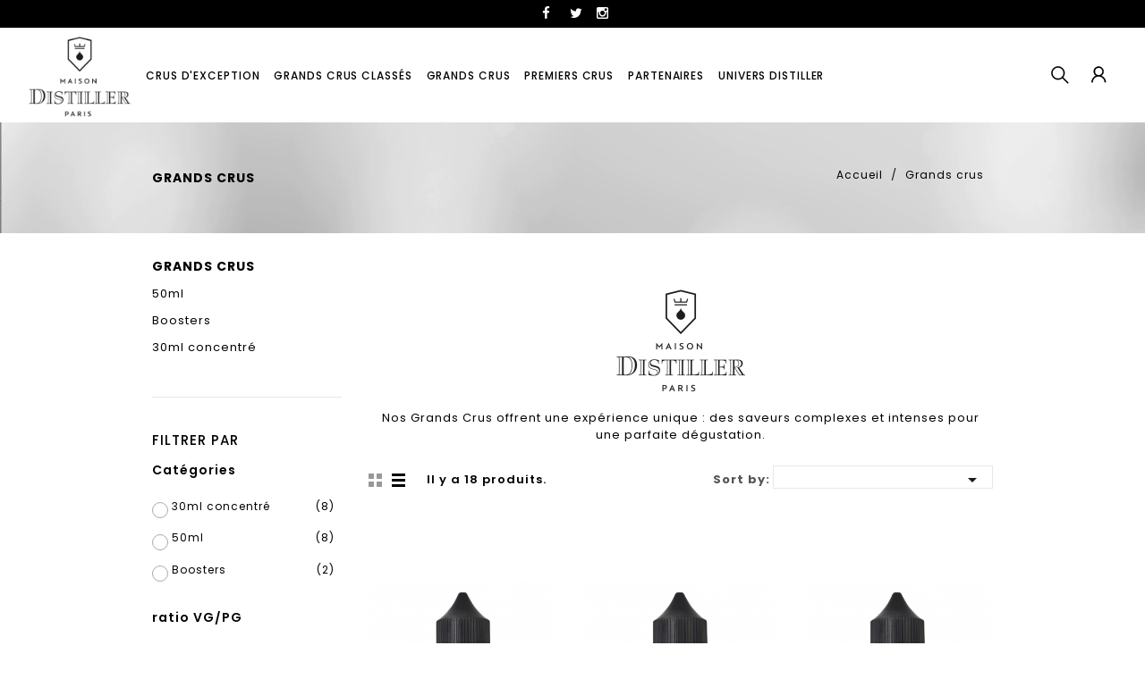

--- FILE ---
content_type: text/html; charset=utf-8
request_url: https://maisondistiller.com/fr/48-grands-crus
body_size: 11746
content:
<!doctype html>
<html lang="fr">

  <head>
    
      
<meta charset="utf-8">


<meta http-equiv="x-ua-compatible" content="ie=edge">



  <title>Grands crus - Maison Distiller Paris</title>
  <meta name="description" content="Les Grands Crus Maison Distiller font partis de nos meilleurs nectars et offre une expérience des saveurs unique, complexe et intense tout au long de votre dégustation vape.">
  <meta name="keywords" content="eliquide,francais">
        <link rel="canonical" href="https://maisondistiller.com/fr/48-grands-crus">
  


<meta name="viewport" content="width=device-width, initial-scale=1">



<link rel="icon" type="image/vnd.microsoft.icon" href="/img/favicon.ico?1569682775">
<link rel="shortcut icon" type="image/x-icon" href="/img/favicon.ico?1569682775">


<!-- Templatemela added -->

<link href="https://fonts.googleapis.com/css?family=Poppins:200,300,400,500,600,700" rel="stylesheet"> 
<link href="https://fonts.googleapis.com/css?family=Roboto:300,400,500,700" rel="stylesheet"> 


    <link rel="stylesheet" href="https://fonts.googleapis.com/css?family=Oswald:300,regular,700%7CPoppins:300,regular,500,600,700%7CYanone+Kaffeesatz:300%7COpen+Sans:300,400%7CMontserrat:regular,700,900%7CTitillium+Web:900%7CQuicksand:300,regular&amp;subset=latin%2Clatin-ext" type="text/css" media="all">
  <link rel="stylesheet" href="https://maisondistiller.com/themes/PRSADD180/assets/cache/theme-2ee3cf113.css" type="text/css" media="all">




  


  <script type="text/javascript">
        var LS_Meta = {"v":"6.6.8"};
        var prestashop = {"cart":{"products":[],"totals":{"total":{"type":"total","label":"Total","amount":0,"value":"0,00\u00a0\u20ac"},"total_including_tax":{"type":"total","label":"Total TTC","amount":0,"value":"0,00\u00a0\u20ac"},"total_excluding_tax":{"type":"total","label":"Total HT :","amount":0,"value":"0,00\u00a0\u20ac"}},"subtotals":{"products":{"type":"products","label":"Sous-total","amount":0,"value":"0,00\u00a0\u20ac"},"discounts":null,"shipping":{"type":"shipping","label":"Livraison","amount":0,"value":"gratuit"},"tax":{"type":"tax","label":"Taxes","amount":0,"value":"0,00\u00a0\u20ac"}},"products_count":0,"summary_string":"0 articles","vouchers":{"allowed":1,"added":[]},"discounts":[],"minimalPurchase":41,"minimalPurchaseRequired":"Un montant total minimum de 41,00\u00a0\u20acs HT est requis pour valider votre commande. Le montant actuel de votre commande est de 0,00\u00a0\u20ac HT."},"currency":{"name":"Euro","iso_code":"EUR","iso_code_num":"978","sign":"\u20ac"},"customer":{"lastname":null,"firstname":null,"email":null,"birthday":null,"newsletter":null,"newsletter_date_add":null,"optin":null,"website":null,"company":null,"siret":null,"ape":null,"is_logged":false,"gender":{"type":null,"name":null},"addresses":[]},"language":{"name":"Fran\u00e7ais (French)","iso_code":"fr","locale":"fr-FR","language_code":"fr","is_rtl":"0","date_format_lite":"d\/m\/Y","date_format_full":"d\/m\/Y H:i:s","id":1},"page":{"title":"","canonical":"https:\/\/maisondistiller.com\/fr\/48-grands-crus","meta":{"title":"Grands crus - Maison Distiller Paris","description":"Les Grands Crus Maison Distiller font partis de nos meilleurs nectars et offre une exp\u00e9rience des saveurs unique, complexe et intense tout au long de votre d\u00e9gustation vape.","keywords":"eliquide,francais","robots":"index"},"page_name":"category","body_classes":{"lang-fr":true,"lang-rtl":false,"country-FR":true,"currency-EUR":true,"layout-left-column":true,"page-category":true,"tax-display-enabled":true,"category-id-48":true,"category-Grands crus":true,"category-id-parent-2":true,"category-depth-level-2":true},"admin_notifications":[]},"shop":{"name":"Maison Distiller","logo":"\/img\/le-distiller-logo-1569682712.jpg","stores_icon":"\/img\/logo_stores.png","favicon":"\/img\/favicon.ico"},"urls":{"base_url":"https:\/\/maisondistiller.com\/","current_url":"https:\/\/maisondistiller.com\/fr\/48-grands-crus","shop_domain_url":"https:\/\/maisondistiller.com","img_ps_url":"https:\/\/maisondistiller.com\/img\/","img_cat_url":"https:\/\/maisondistiller.com\/img\/c\/","img_lang_url":"https:\/\/maisondistiller.com\/img\/l\/","img_prod_url":"https:\/\/maisondistiller.com\/img\/p\/","img_manu_url":"https:\/\/maisondistiller.com\/img\/m\/","img_sup_url":"https:\/\/maisondistiller.com\/img\/su\/","img_ship_url":"https:\/\/maisondistiller.com\/img\/s\/","img_store_url":"https:\/\/maisondistiller.com\/img\/st\/","img_col_url":"https:\/\/maisondistiller.com\/img\/co\/","img_url":"https:\/\/maisondistiller.com\/themes\/PRSADD180\/assets\/img\/","css_url":"https:\/\/maisondistiller.com\/themes\/PRSADD180\/assets\/css\/","js_url":"https:\/\/maisondistiller.com\/themes\/PRSADD180\/assets\/js\/","pic_url":"https:\/\/maisondistiller.com\/upload\/","pages":{"address":"https:\/\/maisondistiller.com\/fr\/adresse","addresses":"https:\/\/maisondistiller.com\/fr\/adresses","authentication":"https:\/\/maisondistiller.com\/fr\/connexion","cart":"https:\/\/maisondistiller.com\/fr\/panier","category":"https:\/\/maisondistiller.com\/fr\/index.php?controller=category","cms":"https:\/\/maisondistiller.com\/fr\/index.php?controller=cms","contact":"https:\/\/maisondistiller.com\/fr\/nous-contacter","discount":"https:\/\/maisondistiller.com\/fr\/reduction","guest_tracking":"https:\/\/maisondistiller.com\/fr\/suivi-commande-invite","history":"https:\/\/maisondistiller.com\/fr\/historique-commandes","identity":"https:\/\/maisondistiller.com\/fr\/identite","index":"https:\/\/maisondistiller.com\/fr\/","my_account":"https:\/\/maisondistiller.com\/fr\/mon-compte","order_confirmation":"https:\/\/maisondistiller.com\/fr\/confirmation-commande","order_detail":"https:\/\/maisondistiller.com\/fr\/index.php?controller=order-detail","order_follow":"https:\/\/maisondistiller.com\/fr\/suivi-commande","order":"https:\/\/maisondistiller.com\/fr\/commande","order_return":"https:\/\/maisondistiller.com\/fr\/index.php?controller=order-return","order_slip":"https:\/\/maisondistiller.com\/fr\/avoirs","pagenotfound":"https:\/\/maisondistiller.com\/fr\/page-introuvable","password":"https:\/\/maisondistiller.com\/fr\/recuperation-mot-de-passe","pdf_invoice":"https:\/\/maisondistiller.com\/fr\/index.php?controller=pdf-invoice","pdf_order_return":"https:\/\/maisondistiller.com\/fr\/index.php?controller=pdf-order-return","pdf_order_slip":"https:\/\/maisondistiller.com\/fr\/index.php?controller=pdf-order-slip","prices_drop":"https:\/\/maisondistiller.com\/fr\/promotions","product":"https:\/\/maisondistiller.com\/fr\/index.php?controller=product","search":"https:\/\/maisondistiller.com\/fr\/recherche","sitemap":"https:\/\/maisondistiller.com\/fr\/sitemap","stores":"https:\/\/maisondistiller.com\/fr\/magasins","supplier":"https:\/\/maisondistiller.com\/fr\/fournisseur","register":"https:\/\/maisondistiller.com\/fr\/connexion?create_account=1","order_login":"https:\/\/maisondistiller.com\/fr\/commande?login=1"},"alternative_langs":{"fr":"https:\/\/maisondistiller.com\/fr\/48-grands-crus","en-us":"https:\/\/maisondistiller.com\/en\/48-grands-crus"},"theme_assets":"\/themes\/PRSADD180\/assets\/","actions":{"logout":"https:\/\/maisondistiller.com\/fr\/?mylogout="},"no_picture_image":{"bySize":{"cart_default":{"url":"https:\/\/maisondistiller.com\/img\/p\/fr-default-cart_default.jpg","width":80,"height":107},"small_default":{"url":"https:\/\/maisondistiller.com\/img\/p\/fr-default-small_default.jpg","width":98,"height":131},"home_default":{"url":"https:\/\/maisondistiller.com\/img\/p\/fr-default-home_default.jpg","width":277,"height":370},"medium_default":{"url":"https:\/\/maisondistiller.com\/img\/p\/fr-default-medium_default.jpg","width":452,"height":604},"large_default":{"url":"https:\/\/maisondistiller.com\/img\/p\/fr-default-large_default.jpg","width":748,"height":1000}},"small":{"url":"https:\/\/maisondistiller.com\/img\/p\/fr-default-cart_default.jpg","width":80,"height":107},"medium":{"url":"https:\/\/maisondistiller.com\/img\/p\/fr-default-home_default.jpg","width":277,"height":370},"large":{"url":"https:\/\/maisondistiller.com\/img\/p\/fr-default-large_default.jpg","width":748,"height":1000},"legend":""}},"configuration":{"display_taxes_label":true,"display_prices_tax_incl":false,"is_catalog":true,"show_prices":false,"opt_in":{"partner":false},"quantity_discount":{"type":"price","label":"Prix"},"voucher_enabled":1,"return_enabled":1},"field_required":[],"breadcrumb":{"links":[{"title":"Accueil","url":"https:\/\/maisondistiller.com\/fr\/"},{"title":"Grands crus","url":"https:\/\/maisondistiller.com\/fr\/48-grands-crus"}],"count":2},"link":{"protocol_link":"https:\/\/","protocol_content":"https:\/\/"},"time":1769505765,"static_token":"06682d57e5ef0adbceac4f1f48e018fe","token":"e771950c72201c3df8a84a3cd8a93432"};
        var psemailsubscription_subscription = "https:\/\/maisondistiller.com\/fr\/module\/ps_emailsubscription\/subscription";
      </script>



  <script type="text/javascript">
//<![CDATA[
			var notShowPrice = !Boolean();
		var pageName = 'category';
		var psVersion17 = Boolean(1);
	var hidePriceConfig = '{\"approve_customer\":\"1\",\"send_mail_after_reg_to_admin\":\"1\",\"employee_5_1\":false,\"employee_7_1\":\"on\",\"employee_2_1\":\"on\",\"employee_1_1\":false,\"group_4_1\":false,\"send_mail_after_approve_to_customer\":\"1\",\"allow_choose_custom_group_to_customer\":\"0\",\"custom_group_position\":\"1\",\"custom_group_select_type\":\"0\",\"show_product_list_box\":\"0\",\"show_product_detail_box\":\"1\",\"show_upload_button\":\"0\",\"upload_file_required\":\"0\",\"upload_file_allowed_files\":\"jpg,png,pdf\",\"upload_file_max_file_size\":\"2\",\"upload_file_position\":\"4\",\"text_not_authorized_pl\":{\"1\":\"Price can be display only for {REGISTRATION}\",\"2\":\"Price can be display only for {REGISTRATION}\"},\"link_text_pl\":{\"1\":\"registered users\",\"2\":\"registered users\"},\"text_not_authorized_pd\":{\"1\":\"Site B2B! inscription requise pour avoir acc\\u00e8s aux tarifs.\\r\\n {REGISTRATION}\",\"2\":\"B2B Shop! Price can be display only for {REGISTRATION}\"},\"link_text_pd\":{\"1\":\"S\'inscrire\",\"2\":\"registered users\"},\"upload_file_label\":{\"1\":\"Upload document\",\"2\":\"Upload document\"},\"upload_file_description\":{\"1\":\"You can upload document in jpg, png, or pdf formats\",\"2\":\"You can upload document in jpg, png, or pdf formats\"},\"background_color_pl\":\"#00b9e3\",\"text_color_pl\":\"#ffffff\",\"text_size_pl\":\"13\",\"show_borders_pl\":\"0\",\"border_radius_pl\":\"1\",\"background_color_pd\":\"#cb993f\",\"text_color_pd\":\"#ffffff\",\"text_size_pd\":\"16\",\"show_borders_pd\":\"0\",\"border_radius_pd\":\"1\",\"product_detail_position\":\"2\",\"product_list_position\":\"0\"}';
	var langId = '1';
	var registrationLink = 'https://maisondistiller.com/fr/connexion?create_account=1';
	var defaultCustomerGroup = '1';
	var accountHaveToBeApprove = 'Votre compte doit être approuvé par l\&#039;administrateur du système avant qu\&#039;il sera autorisé à se connecter';
//]]>
</script><meta name="generator" content="Powered by Creative Slider 6.6.8 - Multi-Purpose, Responsive, Parallax, Mobile-Friendly Slider Module for PrestaShop." />
<script type="text/javascript">
	
		var psv = 1.7;
		var default_template = Boolean();
		var instagram_link_type = "page";
		var hide_accessories = Boolean();
		var language_is_rtl = Boolean(0);
	
</script>



    
  </head>

  <body id="category" class="lang-fr country-fr currency-eur layout-left-column page-category tax-display-enabled category-id-48 category-grands-crus category-id-parent-2 category-depth-level-2">

    
    
    

    <main id="page">
      
              
      <header id="header">
        
          

  <div class="header-banner">
    
  </div>



<nav class="header-nav">

		<div class="hidden-md-down">

			<div class="left-nav">
        <div id="tmnav1cmsblock">
  <div class="block-social links">
<ul id="footer_social" class="collapse"><li class="facebook"><a href="https://www.facebook.com/maisondistiller" target="_blank">Facebook</a></li>
<li class="twitter"><a href="https://www.twitter.com/maisondistiller" target="_blank">Twitter</a></li>
<li class="instagram"><a href="https://www.instagram.com/maisondistiller" target="_blank">Instagram</a></li>
</ul></div>
</div>


			</div>


			<div class="right-nav">
				
			</div>

		</div>

		<div class="hidden-lg-up text-xs-center mobile">

			<div class="text-xs-left mobile hidden-lg-up mobile-menu">
			  <div class="container menu-container">
			    <div class="menu-icon">
			         <div class="cat-title"> <i class="material-icons menu-open">&#xE5D2;</i></div>
			    </div>
			  </div>
  		</div>
      <div class="top-logo" id="_mobile_logo"></div>

			<div class="pull-xs-right" id="_mobile_cart"></div>
			<div class="pull-xs-right" id="_mobile_user_info"></div>
			<div class="clearfix"></div>
		</div>

</nav>



	<div class="header-top">
    <div class="center-nav">
              <div class="header_logo hidden-md-down" id="_desktop_logo">
  				<a href="https://maisondistiller.com/">
  					<img class="logo img-responsive" src="/img/le-distiller-logo-1569682712.jpg" alt="Maison Distiller">
  				</a>
  			</div>
  			</div>
  	<div id="mobile_top_menu_wrapper" class="row hidden-lg-up">
  		<div class="mobile-menu-inner">
  	 					<div class="menu-icon">
  					       	<div class="cat-title title2">
  					       		<i class="material-icons menu-close">&#xE5CD;</i>
  					       	</div>
  				        </div>
  							<div class="js-top-menu mobile" id="_mobile_top_menu"></div>
  							<div id="_mobile_currency_selector"></div>
  							<div id="_mobile_language_selector"></div>
  							<div id="_mobile_contact_link"></div>
  		</div>

  				</div>
			


<div class="menu col-lg-8 col-md-7 js-top-menu position-static hidden-md-down" id="_desktop_top_menu">
    
          <ul class="top-menu" id="top-menu" data-depth="0">
                    <li class="link" id="lnk-crus-d-exception">
                          <a
                class="dropdown-item"
                href="https://maisondistiller.com/fr/content/11-la-reserve" data-depth="0"
                              >
                                Crus d&#039;exception
              </a>
                          </li>
                    <li class="category" id="category-65">
                          <a
                class="dropdown-item"
                href="https://maisondistiller.com/fr/65-grands-crus-classes" data-depth="0"
                              >
                                                                      <span class="pull-xs-right hidden-lg-up">
                    <span data-target="#top_sub_menu_1172" data-toggle="collapse" class="navbar-toggler collapse-icons">
                      <i class="material-icons add">&#xE313;</i>
                      <i class="material-icons remove">&#xE316;</i>
                    </span>
                  </span>
                                Grands Crus Classés
              </a>
                            <div  class="popover sub-menu js-sub-menu collapse" id="top_sub_menu_1172">
                
          <ul class="top-menu"  data-depth="1">
                    <li class="category" id="category-69">
                          <a
                class="dropdown-item dropdown-submenu"
                href="https://maisondistiller.com/fr/69-50ml" data-depth="1"
                              >
                                50ml
              </a>
                          </li>
                    <li class="category" id="category-70">
                          <a
                class="dropdown-item dropdown-submenu"
                href="https://maisondistiller.com/fr/70-boosters" data-depth="1"
                              >
                                Boosters
              </a>
                          </li>
                    <li class="category" id="category-77">
                          <a
                class="dropdown-item dropdown-submenu"
                href="https://maisondistiller.com/fr/77-30ml-concentre" data-depth="1"
                              >
                                30ml concentré
              </a>
                          </li>
              </ul>
    
				<div class="menu-banners">
				  				</div>
              </div>
                          </li>
                    <li class="category current " id="category-48">
                          <a
                class="dropdown-item"
                href="https://maisondistiller.com/fr/48-grands-crus" data-depth="0"
                              >
                                                                      <span class="pull-xs-right hidden-lg-up">
                    <span data-target="#top_sub_menu_52924" data-toggle="collapse" class="navbar-toggler collapse-icons">
                      <i class="material-icons add">&#xE313;</i>
                      <i class="material-icons remove">&#xE316;</i>
                    </span>
                  </span>
                                Grands crus
              </a>
                            <div  class="popover sub-menu js-sub-menu collapse" id="top_sub_menu_52924">
                
          <ul class="top-menu"  data-depth="1">
                    <li class="category" id="category-25">
                          <a
                class="dropdown-item dropdown-submenu"
                href="https://maisondistiller.com/fr/25-50ml" data-depth="1"
                              >
                                50ml
              </a>
                          </li>
                    <li class="category" id="category-71">
                          <a
                class="dropdown-item dropdown-submenu"
                href="https://maisondistiller.com/fr/71-boosters" data-depth="1"
                              >
                                Boosters
              </a>
                          </li>
                    <li class="category" id="category-76">
                          <a
                class="dropdown-item dropdown-submenu"
                href="https://maisondistiller.com/fr/76-30ml-concentre" data-depth="1"
                              >
                                30ml concentré
              </a>
                          </li>
              </ul>
    
				<div class="menu-banners">
				  				</div>
              </div>
                          </li>
                    <li class="category" id="category-66">
                          <a
                class="dropdown-item"
                href="https://maisondistiller.com/fr/66-premiers-crus" data-depth="0"
                              >
                                                                      <span class="pull-xs-right hidden-lg-up">
                    <span data-target="#top_sub_menu_38690" data-toggle="collapse" class="navbar-toggler collapse-icons">
                      <i class="material-icons add">&#xE313;</i>
                      <i class="material-icons remove">&#xE316;</i>
                    </span>
                  </span>
                                Premiers Crus
              </a>
                            <div  class="popover sub-menu js-sub-menu collapse" id="top_sub_menu_38690">
                
          <ul class="top-menu"  data-depth="1">
                    <li class="category" id="category-72">
                          <a
                class="dropdown-item dropdown-submenu"
                href="https://maisondistiller.com/fr/72-50ml" data-depth="1"
                              >
                                50ml
              </a>
                          </li>
                    <li class="category" id="category-73">
                          <a
                class="dropdown-item dropdown-submenu"
                href="https://maisondistiller.com/fr/73-boosters" data-depth="1"
                              >
                                Boosters
              </a>
                          </li>
                    <li class="category" id="category-78">
                          <a
                class="dropdown-item dropdown-submenu"
                href="https://maisondistiller.com/fr/78-30ml-concentre" data-depth="1"
                              >
                                30ml concentré
              </a>
                          </li>
              </ul>
    
				<div class="menu-banners">
				  				</div>
              </div>
                          </li>
                    <li class="category" id="category-49">
                          <a
                class="dropdown-item"
                href="https://maisondistiller.com/fr/49-partenaires" data-depth="0"
                              >
                                                                      <span class="pull-xs-right hidden-lg-up">
                    <span data-target="#top_sub_menu_53309" data-toggle="collapse" class="navbar-toggler collapse-icons">
                      <i class="material-icons add">&#xE313;</i>
                      <i class="material-icons remove">&#xE316;</i>
                    </span>
                  </span>
                                Partenaires
              </a>
                            <div  class="popover sub-menu js-sub-menu collapse" id="top_sub_menu_53309">
                
          <ul class="top-menu"  data-depth="1">
                    <li class="category" id="category-63">
                          <a
                class="dropdown-item dropdown-submenu"
                href="https://maisondistiller.com/fr/63-airomia" data-depth="1"
                              >
                                AIROMIA
              </a>
                          </li>
              </ul>
    
				<div class="menu-banners">
				  				</div>
              </div>
                          </li>
                    <li class="category" id="category-53">
                          <a
                class="dropdown-item"
                href="https://maisondistiller.com/fr/53-univers-distiller" data-depth="0"
                              >
                                Univers Distiller
              </a>
                          </li>
              </ul>
    
    <div class="clearfix"></div>
</div>
<div id="_desktop_user_info">
	<div class="tm_userinfotitle">Mon compte<!-- <i class="material-icons expand-more user-icons">&#xE313;</i> --></div>
  
  <ul class="user-info">
          <a
        href="https://maisondistiller.com/fr/mon-compte"
        title="Identifiez-vous"
        rel="nofollow"
      >
        <i class="material-icons">&#xE7FF;</i>
        <span class="hidden-md-down">Connexion</span>
      </a>
      </div><div id="_desktop_language_selector">
  <div class="language-selector-wrapper">
    <!--<span class="hidden-md-up">Langue :</span>-->
    <div class="language-selector dropdown js-dropdown">
      <span class="expand-more hidden-md-down" data-toggle="dropdown">Langue :</span>
      <ul class="dropdown-menu hidden-md-down" aria-labelledby="language-selector-label">
                  <li  class="current" >
            <a href="https://maisondistiller.com/fr/48-grands-crus" class="dropdown-item"><img src="/img/l/1.jpg" alt="fr" width="16" height="11" /></a>
          </li>
                  <li >
            <a href="https://maisondistiller.com/en/48-grands-crus" class="dropdown-item"><img src="/img/l/2.jpg" alt="en" width="16" height="11" /></a>
          </li>
              </ul>
      <select class="link hidden-lg-up" aria-labelledby="language-selector-label">
                  <option value="https://maisondistiller.com/fr/48-grands-crus" selected="selected">Français</option>
                  <option value="https://maisondistiller.com/en/48-grands-crus">English</option>
              </select>
    </div>
  </div>
</div>
<!-- Block search module TOP -->

<div id="search_widget" class="col-lg-4 col-md-5 col-sm-12 search-widget" data-search-controller-url="//maisondistiller.com/fr/recherche">
		<span class="search_button"></span>
	<div class="searchtoggle">
	<form method="get" action="//maisondistiller.com/fr/recherche">
		<input type="hidden" name="controller" value="search">
		<input type="text" name="s" value="" placeholder="Rechercher" aria-label="Rechercher">
		<button type="submit">
			<i class="material-icons search">&#xE8B6;</i>
			<span class="hidden-md-down search_title">Rechercher</span>
		</button>
	</form>
</div>
</div>
<!-- /Block search module TOP -->


			</div>
			</div>

  

        
      </header>
      
        
<aside id="notifications">
  <div class="container">
    
    
    
      </div>
</aside>
      
       

	  
		<nav data-depth="2" class="breadcrumb hidden-sm-down">
   <div class="container">
  <ol itemscope itemtype="http://schema.org/BreadcrumbList">
    
          
      <li itemprop="itemListElement" itemscope itemtype="http://schema.org/ListItem">
        <a itemprop="item" href="https://maisondistiller.com/fr/">
          <span itemprop="name">Accueil</span>
        </a>
        <meta itemprop="position" content="1">
      </li>
      
          
      <li itemprop="itemListElement" itemscope itemtype="http://schema.org/ListItem">
        <a itemprop="item" href="https://maisondistiller.com/fr/48-grands-crus">
          <span itemprop="name">Grands crus</span>
        </a>
        <meta itemprop="position" content="2">
      </li>
      
        
  </ol>
  </div>
</nav>
	  
			
	  <section id="wrapper">

          <div class="container">
      		  
          <div id="columns_inner">
		  
            <div id="left-column" class="col-xs-12 col-sm-4 col-md-3">
                              

<div class="block-categories block">
   <h4 class="block_title hidden-md-down">
   		<a href="https://maisondistiller.com/fr/48-grands-crus">Grands crus</a>
   </h4>
   <h4 class="block_title hidden-lg-up" data-target="#block_categories_toggle" data-toggle="collapse">
		<a href="https://maisondistiller.com/fr/48-grands-crus">Grands crus</a>
		<span class="pull-xs-right">
		  <span class="navbar-toggler collapse-icons">
			<i class="material-icons add">&#xE147;</i>
			<i class="material-icons remove">&#xE15C;</i>
		  </span>
		</span>
	</h4>
   <div id="block_categories_toggle" class="block_content collapse">
	   <ul class="category-top-menu">
		<li>
  <ul class="category-sub-menu"><li data-depth="0"><a href="https://maisondistiller.com/fr/25-50ml">50ml</a></li><li data-depth="0"><a href="https://maisondistiller.com/fr/71-boosters">Boosters</a></li><li data-depth="0"><a href="https://maisondistiller.com/fr/76-30ml-concentre">30ml concentré</a></li></ul></li>
	  </ul>
  </div>
</div>
<div id="search_filters_wrapper" class="hidden-md-down block"> <!-- hidden-sm-down -->
  <div id="search_filter_controls" class="hidden-lg-up"> <!--  -->
      <span id="_mobile_search_filters_clear_all"></span> 
      <button class="btn btn-secondary btn-primary ok">
        <i class="material-icons">&#xE876;</i>
        ok
      </button>
  </div>
    <div id="search_filters">
    
      <p class="text-uppercase h6 hidden-sm-down">Filtrer par</p>
    

    
          

          <section class="facet clearfix">
        <p class="h6 facet-title hidden-sm-down">Catégories</p>
                                                                              
        <div class="title hidden-md-up" data-target="#facet_5751" data-toggle="collapse">
          <p class="h6 facet-title">Catégories</p>
          <span class="navbar-toggler collapse-icons">
            <i class="material-icons add">&#xE313;</i>
            <i class="material-icons remove">&#xE316;</i>
          </span>
        </div>

                  
            <ul id="facet_5751" class="collapse">
                              
                <li>
                  <label class="facet-label" for="facet_input_5751_0">
                                          <span class="custom-radio">
                        <input
                          id="facet_input_5751_0"
                          data-search-url="https://maisondistiller.com/fr/48-grands-crus?q=Cat%C3%A9gories-30ml+concentr%C3%A9"
                          type="radio"
                          name="filter Catégories"
                                                  >
                        <span  class="ps-shown-by-js" ></span>
                      </span>
                    
                    <a
                      href="https://maisondistiller.com/fr/48-grands-crus?q=Cat%C3%A9gories-30ml+concentr%C3%A9"
                      class="_gray-darker search-link js-search-link"
                      rel="nofollow"
                    >
                      30ml concentré
                                              <span class="magnitude">(8)</span>
                                          </a>
                  </label>
                </li>
                              
                <li>
                  <label class="facet-label" for="facet_input_5751_1">
                                          <span class="custom-radio">
                        <input
                          id="facet_input_5751_1"
                          data-search-url="https://maisondistiller.com/fr/48-grands-crus?q=Cat%C3%A9gories-50ml"
                          type="radio"
                          name="filter Catégories"
                                                  >
                        <span  class="ps-shown-by-js" ></span>
                      </span>
                    
                    <a
                      href="https://maisondistiller.com/fr/48-grands-crus?q=Cat%C3%A9gories-50ml"
                      class="_gray-darker search-link js-search-link"
                      rel="nofollow"
                    >
                      50ml
                                              <span class="magnitude">(8)</span>
                                          </a>
                  </label>
                </li>
                              
                <li>
                  <label class="facet-label" for="facet_input_5751_2">
                                          <span class="custom-radio">
                        <input
                          id="facet_input_5751_2"
                          data-search-url="https://maisondistiller.com/fr/48-grands-crus?q=Cat%C3%A9gories-Boosters"
                          type="radio"
                          name="filter Catégories"
                                                  >
                        <span  class="ps-shown-by-js" ></span>
                      </span>
                    
                    <a
                      href="https://maisondistiller.com/fr/48-grands-crus?q=Cat%C3%A9gories-Boosters"
                      class="_gray-darker search-link js-search-link"
                      rel="nofollow"
                    >
                      Boosters
                                              <span class="magnitude">(2)</span>
                                          </a>
                  </label>
                </li>
                          </ul>
          

              </section>
          <section class="facet clearfix">
        <p class="h6 facet-title hidden-sm-down">ratio VG/PG </p>
                                                                              
        <div class="title hidden-md-up" data-target="#facet_46131" data-toggle="collapse">
          <p class="h6 facet-title">ratio VG/PG </p>
          <span class="navbar-toggler collapse-icons">
            <i class="material-icons add">&#xE313;</i>
            <i class="material-icons remove">&#xE316;</i>
          </span>
        </div>

                  
            <ul id="facet_46131" class="collapse">
                              
                <li>
                  <label class="facet-label" for="facet_input_46131_0">
                                          <span class="custom-checkbox">
                        <input
                          id="facet_input_46131_0"
                          data-search-url="https://maisondistiller.com/fr/48-grands-crus?q=ratio+VG//PG%C2%A0-50//50"
                          type="checkbox"
                                                  >
                                                  <span  class="ps-shown-by-js" ><i class="material-icons rtl-no-flip checkbox-checked">&#xE5CA;</i></span>
                                              </span>
                    
                    <a
                      href="https://maisondistiller.com/fr/48-grands-crus?q=ratio+VG//PG%C2%A0-50//50"
                      class="_gray-darker search-link js-search-link"
                      rel="nofollow"
                    >
                      50/50
                                              <span class="magnitude">(2)</span>
                                          </a>
                  </label>
                </li>
                              
                <li>
                  <label class="facet-label" for="facet_input_46131_1">
                                          <span class="custom-checkbox">
                        <input
                          id="facet_input_46131_1"
                          data-search-url="https://maisondistiller.com/fr/48-grands-crus?q=ratio+VG//PG%C2%A0-70//30"
                          type="checkbox"
                                                  >
                                                  <span  class="ps-shown-by-js" ><i class="material-icons rtl-no-flip checkbox-checked">&#xE5CA;</i></span>
                                              </span>
                    
                    <a
                      href="https://maisondistiller.com/fr/48-grands-crus?q=ratio+VG//PG%C2%A0-70//30"
                      class="_gray-darker search-link js-search-link"
                      rel="nofollow"
                    >
                      70/30
                                              <span class="magnitude">(6)</span>
                                          </a>
                  </label>
                </li>
                              
                <li>
                  <label class="facet-label" for="facet_input_46131_2">
                                          <span class="custom-checkbox">
                        <input
                          id="facet_input_46131_2"
                          data-search-url="https://maisondistiller.com/fr/48-grands-crus?q=ratio+VG//PG%C2%A0-80//20"
                          type="checkbox"
                                                  >
                                                  <span  class="ps-shown-by-js" ><i class="material-icons rtl-no-flip checkbox-checked">&#xE5CA;</i></span>
                                              </span>
                    
                    <a
                      href="https://maisondistiller.com/fr/48-grands-crus?q=ratio+VG//PG%C2%A0-80//20"
                      class="_gray-darker search-link js-search-link"
                      rel="nofollow"
                    >
                      80/20
                                              <span class="magnitude">(1)</span>
                                          </a>
                  </label>
                </li>
                          </ul>
          

              </section>
          <section class="facet clearfix">
        <p class="h6 facet-title hidden-sm-down">volume</p>
                                                                              
        <div class="title hidden-md-up" data-target="#facet_45376" data-toggle="collapse">
          <p class="h6 facet-title">volume</p>
          <span class="navbar-toggler collapse-icons">
            <i class="material-icons add">&#xE313;</i>
            <i class="material-icons remove">&#xE316;</i>
          </span>
        </div>

                  
            <ul id="facet_45376" class="collapse">
                              
                <li>
                  <label class="facet-label" for="facet_input_45376_0">
                                          <span class="custom-checkbox">
                        <input
                          id="facet_input_45376_0"
                          data-search-url="https://maisondistiller.com/fr/48-grands-crus?q=volume-10ml"
                          type="checkbox"
                                                  >
                                                  <span  class="ps-shown-by-js" ><i class="material-icons rtl-no-flip checkbox-checked">&#xE5CA;</i></span>
                                              </span>
                    
                    <a
                      href="https://maisondistiller.com/fr/48-grands-crus?q=volume-10ml"
                      class="_gray-darker search-link js-search-link"
                      rel="nofollow"
                    >
                      10ml
                                              <span class="magnitude">(2)</span>
                                          </a>
                  </label>
                </li>
                              
                <li>
                  <label class="facet-label" for="facet_input_45376_1">
                                          <span class="custom-checkbox">
                        <input
                          id="facet_input_45376_1"
                          data-search-url="https://maisondistiller.com/fr/48-grands-crus?q=volume-30ml"
                          type="checkbox"
                                                  >
                                                  <span  class="ps-shown-by-js" ><i class="material-icons rtl-no-flip checkbox-checked">&#xE5CA;</i></span>
                                              </span>
                    
                    <a
                      href="https://maisondistiller.com/fr/48-grands-crus?q=volume-30ml"
                      class="_gray-darker search-link js-search-link"
                      rel="nofollow"
                    >
                      30ml
                                              <span class="magnitude">(8)</span>
                                          </a>
                  </label>
                </li>
                              
                <li>
                  <label class="facet-label" for="facet_input_45376_2">
                                          <span class="custom-checkbox">
                        <input
                          id="facet_input_45376_2"
                          data-search-url="https://maisondistiller.com/fr/48-grands-crus?q=volume-60ml"
                          type="checkbox"
                                                  >
                                                  <span  class="ps-shown-by-js" ><i class="material-icons rtl-no-flip checkbox-checked">&#xE5CA;</i></span>
                                              </span>
                    
                    <a
                      href="https://maisondistiller.com/fr/48-grands-crus?q=volume-60ml"
                      class="_gray-darker search-link js-search-link"
                      rel="nofollow"
                    >
                      60ml
                                              <span class="magnitude">(7)</span>
                                          </a>
                  </label>
                </li>
                          </ul>
          

              </section>
          <section class="facet clearfix">
        <p class="h6 facet-title hidden-sm-down">saveur</p>
                                                                              
        <div class="title hidden-md-up" data-target="#facet_66112" data-toggle="collapse">
          <p class="h6 facet-title">saveur</p>
          <span class="navbar-toggler collapse-icons">
            <i class="material-icons add">&#xE313;</i>
            <i class="material-icons remove">&#xE316;</i>
          </span>
        </div>

                  
            <ul id="facet_66112" class="collapse">
                              
                <li>
                  <label class="facet-label" for="facet_input_66112_0">
                                          <span class="custom-checkbox">
                        <input
                          id="facet_input_66112_0"
                          data-search-url="https://maisondistiller.com/fr/48-grands-crus?q=saveur-frais"
                          type="checkbox"
                                                  >
                                                  <span  class="ps-shown-by-js" ><i class="material-icons rtl-no-flip checkbox-checked">&#xE5CA;</i></span>
                                              </span>
                    
                    <a
                      href="https://maisondistiller.com/fr/48-grands-crus?q=saveur-frais"
                      class="_gray-darker search-link js-search-link"
                      rel="nofollow"
                    >
                      frais
                                              <span class="magnitude">(2)</span>
                                          </a>
                  </label>
                </li>
                              
                <li>
                  <label class="facet-label" for="facet_input_66112_1">
                                          <span class="custom-checkbox">
                        <input
                          id="facet_input_66112_1"
                          data-search-url="https://maisondistiller.com/fr/48-grands-crus?q=saveur-gourmand"
                          type="checkbox"
                                                  >
                                                  <span  class="ps-shown-by-js" ><i class="material-icons rtl-no-flip checkbox-checked">&#xE5CA;</i></span>
                                              </span>
                    
                    <a
                      href="https://maisondistiller.com/fr/48-grands-crus?q=saveur-gourmand"
                      class="_gray-darker search-link js-search-link"
                      rel="nofollow"
                    >
                      gourmand
                                              <span class="magnitude">(12)</span>
                                          </a>
                  </label>
                </li>
                              
                <li>
                  <label class="facet-label" for="facet_input_66112_2">
                                          <span class="custom-checkbox">
                        <input
                          id="facet_input_66112_2"
                          data-search-url="https://maisondistiller.com/fr/48-grands-crus?q=saveur-tabac"
                          type="checkbox"
                                                  >
                                                  <span  class="ps-shown-by-js" ><i class="material-icons rtl-no-flip checkbox-checked">&#xE5CA;</i></span>
                                              </span>
                    
                    <a
                      href="https://maisondistiller.com/fr/48-grands-crus?q=saveur-tabac"
                      class="_gray-darker search-link js-search-link"
                      rel="nofollow"
                    >
                      tabac
                                              <span class="magnitude">(1)</span>
                                          </a>
                  </label>
                </li>
                          </ul>
          

              </section>
      </div>

</div>
	<div id="tmleftbanner">
		<ul>
							<li class="slide tmleftbanner-container">
					<a href="#" title="Maison Distiller - Liquides Haute Culture">
						<img src="https://maisondistiller.com/modules/tm_leftbanner/views/img/21208021d3e67f7877656edceb6ad0c2908c1e97_MiniBanner.jpg" alt="Maison Distiller - Liquides Haute Culture" title="Maison Distiller - Liquides Haute Culture" />
					</a>				
				</li>
					</ul>
	</div>			

                          </div>
          

          
  <div id="content-wrapper" class="left-column col-xs-12 col-sm-8 col-md-9">
    
    
  <section id="main">

    
    <div class="block-category card card-block ">
    
	<div class="category-cover">
		<img src="" alt="">
	</div>
	<h1 class="h1">Grands crus</h1>
			<div id="category-description" class="text-muted"><p style="text-align:center;"><img src="http://maisondistiller.com/img/cms/LogoDis.png" alt="" width="150" height="115" /><br /><br />Nos Grands Crus offrent une expérience unique : des saveurs complexes et intenses pour une parfaite dégustation.</p></div>
	    </div>


    <section id="products">
      
        <div id="">
          
            <div id="js-product-list-top" class="row products-selection">
  
  <div class="col-md-6 hidden-md-down total-products">
    <ul class="display hidden-xs grid_list">
		<li id="grid"><a href="#" title="Grille">Grille</a></li>
		<li id="list"><a href="#" title="Liste">Liste</a></li>
	</ul>
	
	      <p>Il y a 18 produits.</p>
      </div>
  <div class="col-md-6">
    <div class="row">

      
        <span class="col-sm-3 col-md-3 hidden-sm-down sort-by">Sort by:</span>
<div class="col-sm-9 col-xs-8 col-md-9 products-sort-order dropdown">
  <a class="select-title" rel="nofollow" data-toggle="dropdown" aria-haspopup="true" aria-expanded="false">
        <i class="material-icons pull-xs-right">&#xE5C5;</i>
  </a>
  <div class="dropdown-menu">
          <a
        rel="nofollow"
        href="https://maisondistiller.com/fr/48-grands-crus?order=product.sales.desc"
        class="select-list js-search-link"
      >
        Best sellers
      </a>
          <a
        rel="nofollow"
        href="https://maisondistiller.com/fr/48-grands-crus?order=product.position.asc"
        class="select-list js-search-link"
      >
        Pertinence
      </a>
          <a
        rel="nofollow"
        href="https://maisondistiller.com/fr/48-grands-crus?order=product.name.asc"
        class="select-list js-search-link"
      >
        Nom, A à Z
      </a>
          <a
        rel="nofollow"
        href="https://maisondistiller.com/fr/48-grands-crus?order=product.name.desc"
        class="select-list js-search-link"
      >
        Nom, Z à A
      </a>
          <a
        rel="nofollow"
        href="https://maisondistiller.com/fr/48-grands-crus?order=product.price.asc"
        class="select-list js-search-link"
      >
        Prix, croissant
      </a>
          <a
        rel="nofollow"
        href="https://maisondistiller.com/fr/48-grands-crus?order=product.price.desc"
        class="select-list js-search-link"
      >
        Prix, décroissant
      </a>
      </div>
</div>
      

              <div class="col-sm-3 col-xs-4 hidden-lg-up filter-button">
          <button id="search_filter_toggler" class="btn btn-secondary">
            Filtrer
          </button>
        </div>
          </div>
  </div>
  <div class="col-sm-12 hidden-lg-up showing">
    Affichage 1-18 de 18 article(s)
  </div>
</div>
          
        </div>

        
          <div id="" class="hidden-sm-down">
            <section id="js-active-search-filters" class="hide">
  
    <p class="h6 hidden-xs-up">Filtres actifs</p>
  

  </section>

          </div>
        

        <div id="">
          
            <div id="js-product-list">
	<div class="products row">
		<ul class="product_list grid gridcount"> <!-- removed product_grid-->
							
					<li class="product_item col-xs-12 col-sm-6 col-md-6 col-lg-4">
						
<div class="product-miniature js-product-miniature" data-id-product="100246" data-id-product-attribute="0"  >
  <div class="thumbnail-container">
    
      <a href="https://maisondistiller.com/fr/30ml-concentre/100246-le-gum-fraise-fraiche-30ml-concentre.html" class="thumbnail product-thumbnail">
         <img class="second_main"
	          src = "https://maisondistiller.com/973-large_default/le-gum-fraise-fraiche-30ml-concentre.jpg"
            alt = "Le Gum Fraise Fraîche -..."
	          data-full-size-image-url = "https://maisondistiller.com/973-large_default/le-gum-fraise-fraiche-30ml-concentre.jpg"

	        >
              </a>
     



	
	  <ul class="product-flags">
			  </ul>
	

          <a href="#" class="quick-view" data-link-action="quickview">
    <i class="material-icons search">&#xE417;</i> Aperçu
  </a>

<div class="product-actions-main">
      <a href="https://maisondistiller.com/fr/30ml-concentre/100246-le-gum-fraise-fraiche-30ml-concentre.html" class="btn btn-primary add-to-cart">
        <span>Voir les détails</span>
        <i class="material-icons product-grid">&#xE8CC;</i>
      </a>

    </div>

 </div>
    <div class="product-description">
      
        <h3 class="h3 product-title" itemprop="name"><a href="https://maisondistiller.com/fr/30ml-concentre/100246-le-gum-fraise-fraiche-30ml-concentre.html">Le Gum Fraise Fraîche -...</a></h3>
      
      
              

		
		  <div class="product-detail" itemprop="description"><p><span style="color:#000000;">Une fraise de confiserie sortie des bois, un chewing-gum au mélange de fruits rouges.</span></p></div>
		


		<div class="highlighted-informations no-variants hidden-sm-down">

		  
					  
		</div>

	</div>
</div>
					</li>
				
							
					<li class="product_item col-xs-12 col-sm-6 col-md-6 col-lg-4">
						
<div class="product-miniature js-product-miniature" data-id-product="100245" data-id-product-attribute="0"  >
  <div class="thumbnail-container">
    
      <a href="https://maisondistiller.com/fr/30ml-concentre/100245-le-biscuit-vanille-aux-noix-30ml-concentre.html" class="thumbnail product-thumbnail">
         <img class="second_main"
	          src = "https://maisondistiller.com/971-large_default/le-biscuit-vanille-aux-noix-30ml-concentre.jpg"
            alt = "Le Biscuit Vanillé aux Noix..."
	          data-full-size-image-url = "https://maisondistiller.com/971-large_default/le-biscuit-vanille-aux-noix-30ml-concentre.jpg"

	        >
              </a>
     



	
	  <ul class="product-flags">
			  </ul>
	

          <a href="#" class="quick-view" data-link-action="quickview">
    <i class="material-icons search">&#xE417;</i> Aperçu
  </a>

<div class="product-actions-main">
      <a href="https://maisondistiller.com/fr/30ml-concentre/100245-le-biscuit-vanille-aux-noix-30ml-concentre.html" class="btn btn-primary add-to-cart">
        <span>Voir les détails</span>
        <i class="material-icons product-grid">&#xE8CC;</i>
      </a>

    </div>

 </div>
    <div class="product-description">
      
        <h3 class="h3 product-title" itemprop="name"><a href="https://maisondistiller.com/fr/30ml-concentre/100245-le-biscuit-vanille-aux-noix-30ml-concentre.html">Le Biscuit Vanillé aux Noix...</a></h3>
      
      
              

		
		  <div class="product-detail" itemprop="description"><p><span style="color:#000000;">Un subtil mélange de fruits à coque sur une pâte de cookie doucement vanillée.</span></p></div>
		


		<div class="highlighted-informations no-variants hidden-sm-down">

		  
					  
		</div>

	</div>
</div>
					</li>
				
							
					<li class="product_item col-xs-12 col-sm-6 col-md-6 col-lg-4">
						
<div class="product-miniature js-product-miniature" data-id-product="100244" data-id-product-attribute="0"  >
  <div class="thumbnail-container">
    
      <a href="https://maisondistiller.com/fr/30ml-concentre/100244-la-corne-de-gazelle-30ml-concentre.html" class="thumbnail product-thumbnail">
         <img class="second_main"
	          src = "https://maisondistiller.com/969-large_default/la-corne-de-gazelle-30ml-concentre.jpg"
            alt = "La Corne de Gazelle - 30ml..."
	          data-full-size-image-url = "https://maisondistiller.com/969-large_default/la-corne-de-gazelle-30ml-concentre.jpg"

	        >
              </a>
     



	
	  <ul class="product-flags">
			  </ul>
	

          <a href="#" class="quick-view" data-link-action="quickview">
    <i class="material-icons search">&#xE417;</i> Aperçu
  </a>

<div class="product-actions-main">
      <a href="https://maisondistiller.com/fr/30ml-concentre/100244-la-corne-de-gazelle-30ml-concentre.html" class="btn btn-primary add-to-cart">
        <span>Voir les détails</span>
        <i class="material-icons product-grid">&#xE8CC;</i>
      </a>

    </div>

 </div>
    <div class="product-description">
      
        <h3 class="h3 product-title" itemprop="name"><a href="https://maisondistiller.com/fr/30ml-concentre/100244-la-corne-de-gazelle-30ml-concentre.html">La Corne de Gazelle - 30ml...</a></h3>
      
      
              

		
		  <div class="product-detail" itemprop="description"><p><span style="color:#000000;">Un succulent dessert oriental rappel d'un voyage méditerranéen (amande effilées, sucre glace beurre, soupçon de fleur d'oranger...)</span><br /><span style="color:#000000;">Le bouquet du désert dans un dessert</span></p></div>
		


		<div class="highlighted-informations no-variants hidden-sm-down">

		  
					  
		</div>

	</div>
</div>
					</li>
				
							
					<li class="product_item col-xs-12 col-sm-6 col-md-6 col-lg-4">
						
<div class="product-miniature js-product-miniature" data-id-product="100243" data-id-product-attribute="0"  >
  <div class="thumbnail-container">
    
      <a href="https://maisondistiller.com/fr/30ml-concentre/100243-le-pop-corn-30ml-concentre.html" class="thumbnail product-thumbnail">
         <img class="second_main"
	          src = "https://maisondistiller.com/967-large_default/le-pop-corn-30ml-concentre.jpg"
            alt = "Le Pop Corn - 30ml concentré"
	          data-full-size-image-url = "https://maisondistiller.com/967-large_default/le-pop-corn-30ml-concentre.jpg"

	        >
              </a>
     



	
	  <ul class="product-flags">
			  </ul>
	

          <a href="#" class="quick-view" data-link-action="quickview">
    <i class="material-icons search">&#xE417;</i> Aperçu
  </a>

<div class="product-actions-main">
      <a href="https://maisondistiller.com/fr/30ml-concentre/100243-le-pop-corn-30ml-concentre.html" class="btn btn-primary add-to-cart">
        <span>Voir les détails</span>
        <i class="material-icons product-grid">&#xE8CC;</i>
      </a>

    </div>

 </div>
    <div class="product-description">
      
        <h3 class="h3 product-title" itemprop="name"><a href="https://maisondistiller.com/fr/30ml-concentre/100243-le-pop-corn-30ml-concentre.html">Le Pop Corn - 30ml concentré</a></h3>
      
      
              

		
		  <div class="product-detail" itemprop="description"><p><span style="color:#000000;">Le Pop Corn est le jus issu d'un délicieux maïs soufflé qui a vécu un moment hot...!</span><br /><span style="color:#000000;">Une explosion de saveur sensuelles qui saura caresser votre palais de la meilleure des façons.</span></p></div>
		


		<div class="highlighted-informations no-variants hidden-sm-down">

		  
					  
		</div>

	</div>
</div>
					</li>
				
							
					<li class="product_item col-xs-12 col-sm-6 col-md-6 col-lg-4">
						
<div class="product-miniature js-product-miniature" data-id-product="100242" data-id-product-attribute="0"  >
  <div class="thumbnail-container">
    
      <a href="https://maisondistiller.com/fr/30ml-concentre/100242-le-yaourt-peche-30ml-concentre.html" class="thumbnail product-thumbnail">
         <img class="second_main"
	          src = "https://maisondistiller.com/965-large_default/le-yaourt-peche-30ml-concentre.jpg"
            alt = "Le Yaourt Pêche - 30ml..."
	          data-full-size-image-url = "https://maisondistiller.com/965-large_default/le-yaourt-peche-30ml-concentre.jpg"

	        >
              </a>
     



	
	  <ul class="product-flags">
			  </ul>
	

          <a href="#" class="quick-view" data-link-action="quickview">
    <i class="material-icons search">&#xE417;</i> Aperçu
  </a>

<div class="product-actions-main">
      <a href="https://maisondistiller.com/fr/30ml-concentre/100242-le-yaourt-peche-30ml-concentre.html" class="btn btn-primary add-to-cart">
        <span>Voir les détails</span>
        <i class="material-icons product-grid">&#xE8CC;</i>
      </a>

    </div>

 </div>
    <div class="product-description">
      
        <h3 class="h3 product-title" itemprop="name"><a href="https://maisondistiller.com/fr/30ml-concentre/100242-le-yaourt-peche-30ml-concentre.html">Le Yaourt Pêche - 30ml...</a></h3>
      
      
              

		
		  <div class="product-detail" itemprop="description"><p><span style="color:#000000;">La saveur délectable de la pêche mariée à la volupté d'un yaourt à boire</span></p></div>
		


		<div class="highlighted-informations no-variants hidden-sm-down">

		  
					  
		</div>

	</div>
</div>
					</li>
				
							
					<li class="product_item col-xs-12 col-sm-6 col-md-6 col-lg-4">
						
<div class="product-miniature js-product-miniature" data-id-product="100241" data-id-product-attribute="0"  >
  <div class="thumbnail-container">
    
      <a href="https://maisondistiller.com/fr/30ml-concentre/100241-le-yaourt-citron-30ml-concentre.html" class="thumbnail product-thumbnail">
         <img class="second_main"
	          src = "https://maisondistiller.com/963-large_default/le-yaourt-citron-30ml-concentre.jpg"
            alt = "Le Yaourt Citron - 30ml..."
	          data-full-size-image-url = "https://maisondistiller.com/963-large_default/le-yaourt-citron-30ml-concentre.jpg"

	        >
              </a>
     



	
	  <ul class="product-flags">
			  </ul>
	

          <a href="#" class="quick-view" data-link-action="quickview">
    <i class="material-icons search">&#xE417;</i> Aperçu
  </a>

<div class="product-actions-main">
      <a href="https://maisondistiller.com/fr/30ml-concentre/100241-le-yaourt-citron-30ml-concentre.html" class="btn btn-primary add-to-cart">
        <span>Voir les détails</span>
        <i class="material-icons product-grid">&#xE8CC;</i>
      </a>

    </div>

 </div>
    <div class="product-description">
      
        <h3 class="h3 product-title" itemprop="name"><a href="https://maisondistiller.com/fr/30ml-concentre/100241-le-yaourt-citron-30ml-concentre.html">Le Yaourt Citron - 30ml...</a></h3>
      
      
              

		
		  <div class="product-detail" itemprop="description"><p><span style="color:#000000;">Un zest de citron plongé dans la douceur d'un yaourt.</span></p></div>
		


		<div class="highlighted-informations no-variants hidden-sm-down">

		  
					  
		</div>

	</div>
</div>
					</li>
				
							
					<li class="product_item col-xs-12 col-sm-6 col-md-6 col-lg-4">
						
<div class="product-miniature js-product-miniature" data-id-product="100240" data-id-product-attribute="0"  >
  <div class="thumbnail-container">
    
      <a href="https://maisondistiller.com/fr/30ml-concentre/100240-le-brun-du-kentucky-30ml-concentre.html" class="thumbnail product-thumbnail">
         <img class="second_main"
	          src = "https://maisondistiller.com/961-large_default/le-brun-du-kentucky-30ml-concentre.jpg"
            alt = "Le Brun du Kentucky - 30ml..."
	          data-full-size-image-url = "https://maisondistiller.com/961-large_default/le-brun-du-kentucky-30ml-concentre.jpg"

	        >
              </a>
     



	
	  <ul class="product-flags">
			  </ul>
	

          <a href="#" class="quick-view" data-link-action="quickview">
    <i class="material-icons search">&#xE417;</i> Aperçu
  </a>

<div class="product-actions-main">
      <a href="https://maisondistiller.com/fr/30ml-concentre/100240-le-brun-du-kentucky-30ml-concentre.html" class="btn btn-primary add-to-cart">
        <span>Voir les détails</span>
        <i class="material-icons product-grid">&#xE8CC;</i>
      </a>

    </div>

 </div>
    <div class="product-description">
      
        <h3 class="h3 product-title" itemprop="name"><a href="https://maisondistiller.com/fr/30ml-concentre/100240-le-brun-du-kentucky-30ml-concentre.html">Le Brun du Kentucky - 30ml...</a></h3>
      
      
              

		
		  <div class="product-detail" itemprop="description"><p><span style="color:#000000;">Un authentique tabac brun avec de légères notes de café en bouche.</span></p></div>
		


		<div class="highlighted-informations no-variants hidden-sm-down">

		  
					  
		</div>

	</div>
</div>
					</li>
				
							
					<li class="product_item col-xs-12 col-sm-6 col-md-6 col-lg-4">
						
<div class="product-miniature js-product-miniature" data-id-product="100239" data-id-product-attribute="0"  >
  <div class="thumbnail-container">
    
      <a href="https://maisondistiller.com/fr/30ml-concentre/100239-la-tarte-au-citron-meringuee-30ml-concentre.html" class="thumbnail product-thumbnail">
         <img class="second_main"
	          src = "https://maisondistiller.com/959-large_default/la-tarte-au-citron-meringuee-30ml-concentre.jpg"
            alt = "La Tarte au Citron..."
	          data-full-size-image-url = "https://maisondistiller.com/959-large_default/la-tarte-au-citron-meringuee-30ml-concentre.jpg"

	        >
              </a>
     



	
	  <ul class="product-flags">
			  </ul>
	

          <a href="#" class="quick-view" data-link-action="quickview">
    <i class="material-icons search">&#xE417;</i> Aperçu
  </a>

<div class="product-actions-main">
      <a href="https://maisondistiller.com/fr/30ml-concentre/100239-la-tarte-au-citron-meringuee-30ml-concentre.html" class="btn btn-primary add-to-cart">
        <span>Voir les détails</span>
        <i class="material-icons product-grid">&#xE8CC;</i>
      </a>

    </div>

 </div>
    <div class="product-description">
      
        <h3 class="h3 product-title" itemprop="name"><a href="https://maisondistiller.com/fr/30ml-concentre/100239-la-tarte-au-citron-meringuee-30ml-concentre.html">La Tarte au Citron...</a></h3>
      
      
              

		
		  <div class="product-detail" itemprop="description"><p><span style="color:#000000;">Une savoureuse et ultime tarte aux citrons meringuée dans un équilibre parfait!</span><br /><span style="color:#000000;">Un "zest" d'acidité maîtrisée et de désir crémeux.</span></p></div>
		


		<div class="highlighted-informations no-variants hidden-sm-down">

		  
					  
		</div>

	</div>
</div>
					</li>
				
							
					<li class="product_item col-xs-12 col-sm-6 col-md-6 col-lg-4">
						
<div class="product-miniature js-product-miniature" data-id-product="100088" data-id-product-attribute="0"  >
  <div class="thumbnail-container">
    
      <a href="https://maisondistiller.com/fr/50ml/100088-le-biscuit-vanille-aux-noix-50ml.html" class="thumbnail product-thumbnail">
         <img class="second_main"
	          src = "https://maisondistiller.com/829-large_default/le-biscuit-vanille-aux-noix-50ml.jpg"
            alt = "Le Biscuit Vanillé aux Noix..."
	          data-full-size-image-url = "https://maisondistiller.com/829-large_default/le-biscuit-vanille-aux-noix-50ml.jpg"

	        >
              </a>
     



	
	  <ul class="product-flags">
			  </ul>
	

          <a href="#" class="quick-view" data-link-action="quickview">
    <i class="material-icons search">&#xE417;</i> Aperçu
  </a>

<div class="product-actions-main">
      <a href="https://maisondistiller.com/fr/50ml/100088-le-biscuit-vanille-aux-noix-50ml.html" class="btn btn-primary add-to-cart">
        <span>Voir les détails</span>
        <i class="material-icons product-grid">&#xE8CC;</i>
      </a>

    </div>

 </div>
    <div class="product-description">
      
        <h3 class="h3 product-title" itemprop="name"><a href="https://maisondistiller.com/fr/50ml/100088-le-biscuit-vanille-aux-noix-50ml.html">Le Biscuit Vanillé aux Noix...</a></h3>
      
      
              

		
		  <div class="product-detail" itemprop="description"><p><span style="color:#000000;">Un subtil mélange de fruits à coque sur une pâte de cookie doucement vanillée.</span></p></div>
		


		<div class="highlighted-informations no-variants hidden-sm-down">

		  
					  
		</div>

	</div>
</div>
					</li>
				
							
					<li class="product_item col-xs-12 col-sm-6 col-md-6 col-lg-4">
						
<div class="product-miniature js-product-miniature" data-id-product="100085" data-id-product-attribute="0"  >
  <div class="thumbnail-container">
    
      <a href="https://maisondistiller.com/fr/50ml/100085-le-gum-fraise-fraiche-50ml.html" class="thumbnail product-thumbnail">
         <img class="second_main"
	          src = "https://maisondistiller.com/599-large_default/le-gum-fraise-fraiche-50ml.jpg"
            alt = "Le Gum Fraise Fraîche - 50ml"
	          data-full-size-image-url = "https://maisondistiller.com/599-large_default/le-gum-fraise-fraiche-50ml.jpg"

	        >
              </a>
     



	
	  <ul class="product-flags">
			  </ul>
	

          <a href="#" class="quick-view" data-link-action="quickview">
    <i class="material-icons search">&#xE417;</i> Aperçu
  </a>

<div class="product-actions-main">
      <a href="https://maisondistiller.com/fr/50ml/100085-le-gum-fraise-fraiche-50ml.html" class="btn btn-primary add-to-cart">
        <span>Voir les détails</span>
        <i class="material-icons product-grid">&#xE8CC;</i>
      </a>

    </div>

 </div>
    <div class="product-description">
      
        <h3 class="h3 product-title" itemprop="name"><a href="https://maisondistiller.com/fr/50ml/100085-le-gum-fraise-fraiche-50ml.html">Le Gum Fraise Fraîche - 50ml</a></h3>
      
      
              

		
		  <div class="product-detail" itemprop="description"><p><span style="color:#000000;">Une fraise de confiserie sortie des bois, un chewing-gum au mélange de fruits rouges.</span></p></div>
		


		<div class="highlighted-informations no-variants hidden-sm-down">

		  
					  
		</div>

	</div>
</div>
					</li>
				
							
					<li class="product_item col-xs-12 col-sm-6 col-md-6 col-lg-4">
						
<div class="product-miniature js-product-miniature" data-id-product="100025" data-id-product-attribute="0"  >
  <div class="thumbnail-container">
    
      <a href="https://maisondistiller.com/fr/boosters/100025-le-booster-50.html" class="thumbnail product-thumbnail">
         <img class="second_main"
	          src = "https://maisondistiller.com/658-large_default/le-booster-50.jpg"
            alt = "Le Booster 50"
	          data-full-size-image-url = "https://maisondistiller.com/658-large_default/le-booster-50.jpg"

	        >
              </a>
     



	
	  <ul class="product-flags">
			  </ul>
	

          <a href="#" class="quick-view" data-link-action="quickview">
    <i class="material-icons search">&#xE417;</i> Aperçu
  </a>

<div class="product-actions-main">
      <a href="https://maisondistiller.com/fr/boosters/100025-le-booster-50.html" class="btn btn-primary add-to-cart">
        <span>Voir les détails</span>
        <i class="material-icons product-grid">&#xE8CC;</i>
      </a>

    </div>

 </div>
    <div class="product-description">
      
        <h3 class="h3 product-title" itemprop="name"><a href="https://maisondistiller.com/fr/boosters/100025-le-booster-50.html">Le Booster 50</a></h3>
      
      
              

		
		  <div class="product-detail" itemprop="description"><p>Le Booster en 50/50 à ajouter à vos juices.</p>
<p><strong>Vendu par boite de 10.</strong></p></div>
		


		<div class="highlighted-informations no-variants hidden-sm-down">

		  
					  
		</div>

	</div>
</div>
					</li>
				
							
					<li class="product_item col-xs-12 col-sm-6 col-md-6 col-lg-4">
						
<div class="product-miniature js-product-miniature" data-id-product="100024" data-id-product-attribute="0"  >
  <div class="thumbnail-container">
    
      <a href="https://maisondistiller.com/fr/boosters/100024-le-booster-80.html" class="thumbnail product-thumbnail">
         <img class="second_main"
	          src = "https://maisondistiller.com/659-large_default/le-booster-80.jpg"
            alt = "Le Booster 80"
	          data-full-size-image-url = "https://maisondistiller.com/659-large_default/le-booster-80.jpg"

	        >
              </a>
     



	
	  <ul class="product-flags">
			  </ul>
	

          <a href="#" class="quick-view" data-link-action="quickview">
    <i class="material-icons search">&#xE417;</i> Aperçu
  </a>

<div class="product-actions-main">
      <a href="https://maisondistiller.com/fr/boosters/100024-le-booster-80.html" class="btn btn-primary add-to-cart">
        <span>Voir les détails</span>
        <i class="material-icons product-grid">&#xE8CC;</i>
      </a>

    </div>

 </div>
    <div class="product-description">
      
        <h3 class="h3 product-title" itemprop="name"><a href="https://maisondistiller.com/fr/boosters/100024-le-booster-80.html">Le Booster 80</a></h3>
      
      
              

		
		  <div class="product-detail" itemprop="description"></div>
		


		<div class="highlighted-informations no-variants hidden-sm-down">

		  
					  
		</div>

	</div>
</div>
					</li>
				
							
					<li class="product_item col-xs-12 col-sm-6 col-md-6 col-lg-4">
						
<div class="product-miniature js-product-miniature" data-id-product="100022" data-id-product-attribute="0"  >
  <div class="thumbnail-container">
    
      <a href="https://maisondistiller.com/fr/50ml/100022-le-brun-du-kentucky-50ml.html" class="thumbnail product-thumbnail">
         <img class="second_main"
	          src = "https://maisondistiller.com/603-large_default/le-brun-du-kentucky-50ml.jpg"
            alt = "Le Brun du Kentucky - 50ml"
	          data-full-size-image-url = "https://maisondistiller.com/603-large_default/le-brun-du-kentucky-50ml.jpg"

	        >
              </a>
     



	
	  <ul class="product-flags">
			  </ul>
	

          <a href="#" class="quick-view" data-link-action="quickview">
    <i class="material-icons search">&#xE417;</i> Aperçu
  </a>

<div class="product-actions-main">
      <a href="https://maisondistiller.com/fr/50ml/100022-le-brun-du-kentucky-50ml.html" class="btn btn-primary add-to-cart">
        <span>Voir les détails</span>
        <i class="material-icons product-grid">&#xE8CC;</i>
      </a>

    </div>

 </div>
    <div class="product-description">
      
        <h3 class="h3 product-title" itemprop="name"><a href="https://maisondistiller.com/fr/50ml/100022-le-brun-du-kentucky-50ml.html">Le Brun du Kentucky - 50ml</a></h3>
      
      
              

		
		  <div class="product-detail" itemprop="description"><p><span style="color:#000000;">Un authentique tabac brun avec de légères notes de café en bouche.</span></p></div>
		


		<div class="highlighted-informations no-variants hidden-sm-down">

		  
					  
		</div>

	</div>
</div>
					</li>
				
							
					<li class="product_item col-xs-12 col-sm-6 col-md-6 col-lg-4">
						
<div class="product-miniature js-product-miniature" data-id-product="100015" data-id-product-attribute="0"  >
  <div class="thumbnail-container">
    
      <a href="https://maisondistiller.com/fr/50ml/100015-le-yaourt-citron-50ml.html" class="thumbnail product-thumbnail">
         <img class="second_main"
	          src = "https://maisondistiller.com/595-large_default/le-yaourt-citron-50ml.jpg"
            alt = "Le Yaourt Citron - 50ml"
	          data-full-size-image-url = "https://maisondistiller.com/595-large_default/le-yaourt-citron-50ml.jpg"

	        >
              </a>
     



	
	  <ul class="product-flags">
			  </ul>
	

          <a href="#" class="quick-view" data-link-action="quickview">
    <i class="material-icons search">&#xE417;</i> Aperçu
  </a>

<div class="product-actions-main">
      <a href="https://maisondistiller.com/fr/50ml/100015-le-yaourt-citron-50ml.html" class="btn btn-primary add-to-cart">
        <span>Voir les détails</span>
        <i class="material-icons product-grid">&#xE8CC;</i>
      </a>

    </div>

 </div>
    <div class="product-description">
      
        <h3 class="h3 product-title" itemprop="name"><a href="https://maisondistiller.com/fr/50ml/100015-le-yaourt-citron-50ml.html">Le Yaourt Citron - 50ml</a></h3>
      
      
              

		
		  <div class="product-detail" itemprop="description"><p><span style="color:#000000;">Un zest de citron plongé dans la douceur d'un yaourt.</span></p></div>
		


		<div class="highlighted-informations no-variants hidden-sm-down">

		  
					  
		</div>

	</div>
</div>
					</li>
				
							
					<li class="product_item col-xs-12 col-sm-6 col-md-6 col-lg-4">
						
<div class="product-miniature js-product-miniature" data-id-product="100013" data-id-product-attribute="0"  >
  <div class="thumbnail-container">
    
      <a href="https://maisondistiller.com/fr/50ml/100013-le-yaourt-peche-50ml.html" class="thumbnail product-thumbnail">
         <img class="second_main"
	          src = "https://maisondistiller.com/594-large_default/le-yaourt-peche-50ml.jpg"
            alt = "Le Yaourt Pêche - 50ml"
	          data-full-size-image-url = "https://maisondistiller.com/594-large_default/le-yaourt-peche-50ml.jpg"

	        >
              </a>
     



	
	  <ul class="product-flags">
			  </ul>
	

          <a href="#" class="quick-view" data-link-action="quickview">
    <i class="material-icons search">&#xE417;</i> Aperçu
  </a>

<div class="product-actions-main">
      <a href="https://maisondistiller.com/fr/50ml/100013-le-yaourt-peche-50ml.html" class="btn btn-primary add-to-cart">
        <span>Voir les détails</span>
        <i class="material-icons product-grid">&#xE8CC;</i>
      </a>

    </div>

 </div>
    <div class="product-description">
      
        <h3 class="h3 product-title" itemprop="name"><a href="https://maisondistiller.com/fr/50ml/100013-le-yaourt-peche-50ml.html">Le Yaourt Pêche - 50ml</a></h3>
      
      
              

		
		  <div class="product-detail" itemprop="description"><p><span style="color:#000000;">La saveur délectable de la pêche mariée à la volupté d'un yaourt à boire</span></p></div>
		


		<div class="highlighted-informations no-variants hidden-sm-down">

		  
					  
		</div>

	</div>
</div>
					</li>
				
							
					<li class="product_item col-xs-12 col-sm-6 col-md-6 col-lg-4">
						
<div class="product-miniature js-product-miniature" data-id-product="100011" data-id-product-attribute="0"  >
  <div class="thumbnail-container">
    
      <a href="https://maisondistiller.com/fr/50ml/100011-le-pop-corn-50ml.html" class="thumbnail product-thumbnail">
         <img class="second_main"
	          src = "https://maisondistiller.com/593-large_default/le-pop-corn-50ml.jpg"
            alt = "Le Pop Corn - 50ml"
	          data-full-size-image-url = "https://maisondistiller.com/593-large_default/le-pop-corn-50ml.jpg"

	        >
              </a>
     



	
	  <ul class="product-flags">
			  </ul>
	

          <a href="#" class="quick-view" data-link-action="quickview">
    <i class="material-icons search">&#xE417;</i> Aperçu
  </a>

<div class="product-actions-main">
      <a href="https://maisondistiller.com/fr/50ml/100011-le-pop-corn-50ml.html" class="btn btn-primary add-to-cart">
        <span>Voir les détails</span>
        <i class="material-icons product-grid">&#xE8CC;</i>
      </a>

    </div>

 </div>
    <div class="product-description">
      
        <h3 class="h3 product-title" itemprop="name"><a href="https://maisondistiller.com/fr/50ml/100011-le-pop-corn-50ml.html">Le Pop Corn - 50ml</a></h3>
      
      
              

		
		  <div class="product-detail" itemprop="description"><p><span style="color:#000000;">Le Pop Corn est le jus issu d'un délicieux maïs soufflé qui a vécu un moment hot...!</span><br /><span style="color:#000000;">Une explosion de saveur sensuelles qui saura caresser votre palais de la meilleure des façons.</span></p></div>
		


		<div class="highlighted-informations no-variants hidden-sm-down">

		  
					  
		</div>

	</div>
</div>
					</li>
				
							
					<li class="product_item col-xs-12 col-sm-6 col-md-6 col-lg-4">
						
<div class="product-miniature js-product-miniature" data-id-product="100009" data-id-product-attribute="0"  >
  <div class="thumbnail-container">
    
      <a href="https://maisondistiller.com/fr/50ml/100009-la-corne-de-gazelle-50ml.html" class="thumbnail product-thumbnail">
         <img class="second_main"
	          src = "https://maisondistiller.com/598-large_default/la-corne-de-gazelle-50ml.jpg"
            alt = "La Corne de Gazelle - 50ml"
	          data-full-size-image-url = "https://maisondistiller.com/598-large_default/la-corne-de-gazelle-50ml.jpg"

	        >
              </a>
     



	
	  <ul class="product-flags">
			  </ul>
	

          <a href="#" class="quick-view" data-link-action="quickview">
    <i class="material-icons search">&#xE417;</i> Aperçu
  </a>

<div class="product-actions-main">
      <a href="https://maisondistiller.com/fr/50ml/100009-la-corne-de-gazelle-50ml.html" class="btn btn-primary add-to-cart">
        <span>Voir les détails</span>
        <i class="material-icons product-grid">&#xE8CC;</i>
      </a>

    </div>

 </div>
    <div class="product-description">
      
        <h3 class="h3 product-title" itemprop="name"><a href="https://maisondistiller.com/fr/50ml/100009-la-corne-de-gazelle-50ml.html">La Corne de Gazelle - 50ml</a></h3>
      
      
              

		
		  <div class="product-detail" itemprop="description"><p><span style="color:#000000;">Un succulent dessert oriental rappel d'un voyage méditerranéen (amande effilées, sucre glace beurre, soupçon de fleur d'oranger...)</span><br /><span style="color:#000000;">Le bouquet du désert dans un dessert</span></p></div>
		


		<div class="highlighted-informations no-variants hidden-sm-down">

		  
					  
		</div>

	</div>
</div>
					</li>
				
							
					<li class="product_item col-xs-12 col-sm-6 col-md-6 col-lg-4">
						
<div class="product-miniature js-product-miniature" data-id-product="100003" data-id-product-attribute="0"  >
  <div class="thumbnail-container">
    
      <a href="https://maisondistiller.com/fr/50ml/100003-la-tarte-au-citron-meringuee-50ml.html" class="thumbnail product-thumbnail">
         <img class="second_main"
	          src = "https://maisondistiller.com/739-large_default/la-tarte-au-citron-meringuee-50ml.jpg"
            alt = "La Tarte au Citron..."
	          data-full-size-image-url = "https://maisondistiller.com/739-large_default/la-tarte-au-citron-meringuee-50ml.jpg"

	        >
              </a>
     



	
	  <ul class="product-flags">
			  </ul>
	

          <a href="#" class="quick-view" data-link-action="quickview">
    <i class="material-icons search">&#xE417;</i> Aperçu
  </a>

<div class="product-actions-main">
      <a href="https://maisondistiller.com/fr/50ml/100003-la-tarte-au-citron-meringuee-50ml.html" class="btn btn-primary add-to-cart">
        <span>Voir les détails</span>
        <i class="material-icons product-grid">&#xE8CC;</i>
      </a>

    </div>

 </div>
    <div class="product-description">
      
        <h3 class="h3 product-title" itemprop="name"><a href="https://maisondistiller.com/fr/50ml/100003-la-tarte-au-citron-meringuee-50ml.html">La Tarte au Citron...</a></h3>
      
      
              

		
		  <div class="product-detail" itemprop="description"><p><span style="color:#000000;">Une savoureuse et ultime tarte aux citrons meringuée dans un équilibre parfait!</span><br /><span style="color:#000000;">Un "zest" d'acidité maîtrisée et de désir crémeux.</span></p></div>
		


		<div class="highlighted-informations no-variants hidden-sm-down">

		  
					  
		</div>

	</div>
</div>
					</li>
				
					</ul>
	</div>
  

	
		<nav class="pagination row">
  <div class="col-md-4">
    
    Affichage 1-18 de 18 article(s)
    
  </div>
  <div class="col-md-8">
  
    <ul class="page-list clearfix text-xs-right">
              <li  class="current" >
                      <a
              rel="nofollow"
              href="https://maisondistiller.com/fr/48-grands-crus"
              class="disabled js-search-link"
            >
                              1
                          </a>
                  </li>
          </ul>
    
  </div>
</nav>
	

	<!--<div class="hidden-md-up text-xs-right up">
		<a href="#header" class="btn btn-secondary">
			Retour en haut
			<i class="material-icons">&#xE316;</i>
		</a>
	</div>-->
</div>
          
        </div>

        <div id="js-product-list-bottom">
          
            <div id="js-product-list-bottom"></div>
          
        </div>

          </section>

  </section>

    
  </div>


          
		  </div> 
        </div>
       
      </section>

      <footer id="footer">
        
          <div class="footer-before">
<div class="container">

		
    
</div>
</div>
<div class="footer-container">
    <div class="footer">
        
      <div class="clearfix"></div>
<div class="block carousels-pack-block featured-products custom_image">
                    <div class="carousels-pack-action carousels-pack-2"
        data-carousel-type = "custom_image"
        data-id-carousel = "2"
        data-carousel-nav = "0"
        data-carousel-pagination = "0"
        data-carousel-autoplay = "1"
        data-carousel-items = "5"
        data-carousel-items-desktop = "5"
        data-carousel-desktop-small = "5"
        data-carousel-tablet = "2"
        data-carousel-mobile = "1"
        data-carousel-rewind-speed = "1000"
        data-carousel-slide-speed = "200"
        data-carousel-pagination-speed = "800"
        data-carousel-prev = "prev"
        data-carousel-next = "next">
        <div class="carousel_content">
                            <div class="hi-carousels-images ">
                                    <a  href="https://www.ewayvape.com/" target="_blank">
                                        <img src="https://maisondistiller.com/modules/hicarouselspack/views/img/upload/51b01f831f624f582f1a4b07c796cb5c.png" 
                        alt="">
                                    </a>
                                </div>
                            <div class="hi-carousels-images ">
                                    <a  href="https://www.francevapotage.fr/" target="_blank">
                                        <img src="https://maisondistiller.com/modules/hicarouselspack/views/img/upload/db0932fac795367166d4e4aaa6bc71eb.png" 
                        alt="">
                                    </a>
                                </div>
                            <div class="hi-carousels-images ">
                                    <a  href="https://maisondistiller.com/fr/recherche?controller=search&amp;s=50ml" >
                                        <img src="https://maisondistiller.com/modules/hicarouselspack/views/img/upload/f273e37914e085649361e800269e8677.png" 
                        alt="Chubby">
                                    </a>
                                </div>
                            <div class="hi-carousels-images ">
                                        <img src="https://maisondistiller.com/modules/hicarouselspack/views/img/upload/80efdc4a9f480613bcbf8f7f94bc0e3f.png" 
                        alt="">
                                </div>
                            <div class="hi-carousels-images ">
                                    <a  href="https://www.clefsdor-france.org/" target="_blank">
                                        <img src="https://maisondistiller.com/modules/hicarouselspack/views/img/upload/1c5e41b410cfffd03ee718aac7a0f28e.png" 
                        alt="">
                                    </a>
                                </div>
                    </div>
        <div class="clearfix"></div>
    </div>
</div>
<div class="col-md-4 links block links">
  <h3 class="h3 hidden-md-down">Mon Compte</h3>
    <div class="title h3 block_title hidden-lg-up" data-target="#footer_sub_menu_74740" data-toggle="collapse">
	<span class="">Mon Compte</span>
	<span class="pull-xs-right">
	  <span class="navbar-toggler collapse-icons">
		<i class="material-icons add">&#xE147;</i>
		<i class="material-icons remove">&#xE15C;</i>
	  </span>
	</span>
  </div>
  <ul id="footer_sub_menu_74740" class="collapse block_content">
		  <li>
		<a
			id="link-static-page-authentication-4"
			class="cms-page-link"
			href="https://maisondistiller.com/fr/connexion"
			title="">
		  Identifiant
		</a>
	  </li>
		  <li>
		<a
			id="link-static-page-my-account-4"
			class="cms-page-link"
			href="https://maisondistiller.com/fr/mon-compte"
			title="">
		  Mon compte
		</a>
	  </li>
	  </ul>
</div>
<div class="col-md-4 links block links">
  <h3 class="h3 hidden-md-down">Produits</h3>
    <div class="title h3 block_title hidden-lg-up" data-target="#footer_sub_menu_79733" data-toggle="collapse">
	<span class="">Produits</span>
	<span class="pull-xs-right">
	  <span class="navbar-toggler collapse-icons">
		<i class="material-icons add">&#xE147;</i>
		<i class="material-icons remove">&#xE15C;</i>
	  </span>
	</span>
  </div>
  <ul id="footer_sub_menu_79733" class="collapse block_content">
		  <li>
		<a
			id="link-product-page-new-products-1"
			class="cms-page-link"
			href="https://maisondistiller.com/fr/nouveaux-produits"
			title="Nos nouveaux produits">
		  Nouveaux produits
		</a>
	  </li>
		  <li>
		<a
			id="link-product-page-best-sales-1"
			class="cms-page-link"
			href="https://maisondistiller.com/fr/meilleures-ventes"
			title="Nos meilleures ventes">
		  Meilleures ventes
		</a>
	  </li>
	  </ul>
</div>
<div class="col-md-4 links block links">
  <h3 class="h3 hidden-md-down">Notre société</h3>
    <div class="title h3 block_title hidden-lg-up" data-target="#footer_sub_menu_87419" data-toggle="collapse">
	<span class="">Notre société</span>
	<span class="pull-xs-right">
	  <span class="navbar-toggler collapse-icons">
		<i class="material-icons add">&#xE147;</i>
		<i class="material-icons remove">&#xE15C;</i>
	  </span>
	</span>
  </div>
  <ul id="footer_sub_menu_87419" class="collapse block_content">
		  <li>
		<a
			id="link-cms-page-7-2"
			class="cms-page-link"
			href="https://maisondistiller.com/fr/content/7-passion"
			title="">
		  Passion
		</a>
	  </li>
		  <li>
		<a
			id="link-cms-page-8-2"
			class="cms-page-link"
			href="https://maisondistiller.com/fr/content/8-esprit-maison"
			title="">
		  L&#039;esprit Maison
		</a>
	  </li>
		  <li>
		<a
			id="link-cms-page-9-2"
			class="cms-page-link"
			href="https://maisondistiller.com/fr/content/9-labellisations"
			title="">
		  Les Labellisations
		</a>
	  </li>
		  <li>
		<a
			id="link-static-page-contact-2"
			class="cms-page-link"
			href="https://maisondistiller.com/fr/nous-contacter"
			title="Utiliser le formulaire pour nous contacter">
		  Contactez-nous 
		</a>
	  </li>
	  </ul>
</div>
<div class="col-md-4 links block links">
  <h3 class="h3 hidden-md-down">Informations</h3>
    <div class="title h3 block_title hidden-lg-up" data-target="#footer_sub_menu_27644" data-toggle="collapse">
	<span class="">Informations</span>
	<span class="pull-xs-right">
	  <span class="navbar-toggler collapse-icons">
		<i class="material-icons add">&#xE147;</i>
		<i class="material-icons remove">&#xE15C;</i>
	  </span>
	</span>
  </div>
  <ul id="footer_sub_menu_27644" class="collapse block_content">
		  <li>
		<a
			id="link-cms-page-1-3"
			class="cms-page-link"
			href="https://maisondistiller.com/fr/content/1-livraison"
			title="Nos conditions de livraison">
		  Livraison
		</a>
	  </li>
		  <li>
		<a
			id="link-cms-page-2-3"
			class="cms-page-link"
			href="https://maisondistiller.com/fr/content/2-mentions-legales"
			title="Mentions légales">
		  Mentions légales
		</a>
	  </li>
		  <li>
		<a
			id="link-static-page-sitemap-3"
			class="cms-page-link"
			href="https://maisondistiller.com/fr/sitemap"
			title="Vous êtes perdu ? Trouvez ce que vous cherchez">
		  sitemap
		</a>
	  </li>
		  <li>
		<a
			id="link-static-page-stores-3"
			class="cms-page-link"
			href="https://maisondistiller.com/fr/magasins"
			title="">
		  Magasins
		</a>
	  </li>
	  </ul>
</div>

      
    </div>
  </div>


<div class="footer-after">

<div class="row">

      
  <div class="block-social links">
  <div class="title h3 block_title hidden-lg-up" data-target="#footer_social" data-toggle="collapse">
	<span class="h3">Follow Us</span>
	<span class="pull-xs-right">
	  <span class="navbar-toggler collapse-icons">
		<i class="material-icons add">&#xE147;</i>
    <i class="material-icons remove">&#xE15C;</i>
	  </span>
	</span>
  </div>
  <ul id="footer_social" class="collapse">
              <li class="facebook"><a href="https://www.facebook.com/maisondistiller" target="_blank">Facebook</a></li>
              <li class="twitter"><a href="https://www.twitter.com/maisondistiller" target="_blank">Twitter</a></li>
              <li class="instagram"><a href="https://www.instagram.com/maisondistiller" target="_blank">Instagram</a></li>
        </ul>
  </div>

<div id="tmpaymentcmsblock">
  <div id="payment-cms" class="cms-content collapse">
<div class="payment-cms"><a class="visa" href="#"> <img src="/img/cms/1.png" alt="visa.png" /></a> <a class="mastercard" href="#"> <img src="/img/cms/2.png" alt="mastercard.png" /></a> <a class="discover" href="#"> <img src="/img/cms/3.png" alt="discover.png" /></a> <a class="paypal" href="#"> <img src="/img/cms/4.png" alt="mastercard.png" /></a> <a class="mastercard" href="#"> <img src="/img/cms/5.png" alt="mastercard.png" /></a></div>
</div>
</div>

  
      <div class="col-md-12">
        <p class="copyright">
 
          <a class="_blank" href="http://www.maisondistiller.com" target="_blank">
            © 2026 - Maison Distiller Paris
          </a>
          
        </p>
      </div>
    </div>

    </div>
<a class="top_button" href="#" style="">&nbsp;</a>
        
      </footer>

    </main>

    
        <script type="text/javascript" src="https://maisondistiller.com/themes/PRSADD180/assets/cache/bottom-78d264112.js" ></script>



    

    
    
    
  </body>

</html>